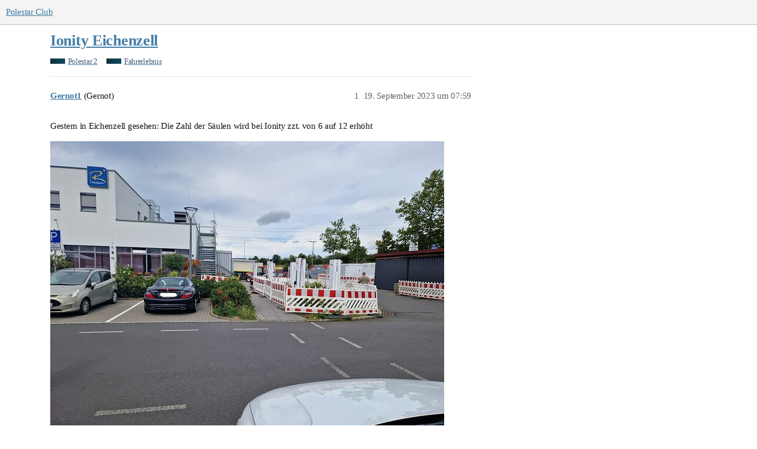

--- FILE ---
content_type: text/html; charset=utf-8
request_url: https://polestar.fans/t/ionity-eichenzell/16688
body_size: 5342
content:
<!DOCTYPE html>
<html lang="de">
  <head>
    <meta charset="utf-8">
    <title>Ionity Eichenzell - Fahrerlebnis - Polestar Club</title>
    <meta name="description" content="Gestern in Eichenzell gesehen: Die Zahl der Säulen wird bei Ionity zzt. von 6 auf 12 erhöht">
    <meta name="generator" content="Discourse 3.1.0.beta5 - https://github.com/discourse/discourse version 239d56dd69a00d6ad3781fba83230da2110b8682">
<link rel="icon" type="image/png" href="https://polestar-fans.fra1.cdn.digitaloceanspaces.com/optimized/1X/3396363b1f6d36e455e272a1d7aba871d050fafb_2_32x32.png">
<link rel="apple-touch-icon" type="image/png" href="https://polestar-fans.fra1.cdn.digitaloceanspaces.com/optimized/1X/3396363b1f6d36e455e272a1d7aba871d050fafb_2_180x180.png">
<meta name="theme-color" media="all" content="#f4f4f4">

<meta name="viewport" content="width=device-width, initial-scale=1.0, minimum-scale=1.0, user-scalable=yes, viewport-fit=cover">
<link rel="canonical" href="https://polestar.fans/t/ionity-eichenzell/16688" />

<link rel="search" type="application/opensearchdescription+xml" href="https://polestar.fans/opensearch.xml" title="Polestar Club Search">

    <link href="/stylesheets/color_definitions_pole_2_3_455076a9f4e7fe83dc683d78a3adbc587d214ade.css?__ws=polestar.fans" media="all" rel="stylesheet" class="light-scheme"/>

  <link href="/stylesheets/desktop_16675a8092bcc2e2af95b8a7c90b2720e8c3b91b.css?__ws=polestar.fans" media="all" rel="stylesheet" data-target="desktop"  />



  <link href="/stylesheets/discourse-calendar_16675a8092bcc2e2af95b8a7c90b2720e8c3b91b.css?__ws=polestar.fans" media="all" rel="stylesheet" data-target="discourse-calendar"  />
  <link href="/stylesheets/discourse-details_16675a8092bcc2e2af95b8a7c90b2720e8c3b91b.css?__ws=polestar.fans" media="all" rel="stylesheet" data-target="discourse-details"  />
  <link href="/stylesheets/discourse-lazy-videos_16675a8092bcc2e2af95b8a7c90b2720e8c3b91b.css?__ws=polestar.fans" media="all" rel="stylesheet" data-target="discourse-lazy-videos"  />
  <link href="/stylesheets/discourse-local-dates_16675a8092bcc2e2af95b8a7c90b2720e8c3b91b.css?__ws=polestar.fans" media="all" rel="stylesheet" data-target="discourse-local-dates"  />
  <link href="/stylesheets/discourse-locations_16675a8092bcc2e2af95b8a7c90b2720e8c3b91b.css?__ws=polestar.fans" media="all" rel="stylesheet" data-target="discourse-locations"  />
  <link href="/stylesheets/discourse-narrative-bot_16675a8092bcc2e2af95b8a7c90b2720e8c3b91b.css?__ws=polestar.fans" media="all" rel="stylesheet" data-target="discourse-narrative-bot"  />
  <link href="/stylesheets/discourse-presence_16675a8092bcc2e2af95b8a7c90b2720e8c3b91b.css?__ws=polestar.fans" media="all" rel="stylesheet" data-target="discourse-presence"  />
  <link href="/stylesheets/discourse-solved_16675a8092bcc2e2af95b8a7c90b2720e8c3b91b.css?__ws=polestar.fans" media="all" rel="stylesheet" data-target="discourse-solved"  />
  <link href="/stylesheets/discourse-voting_16675a8092bcc2e2af95b8a7c90b2720e8c3b91b.css?__ws=polestar.fans" media="all" rel="stylesheet" data-target="discourse-voting"  />
  <link href="/stylesheets/docker_manager_16675a8092bcc2e2af95b8a7c90b2720e8c3b91b.css?__ws=polestar.fans" media="all" rel="stylesheet" data-target="docker_manager"  />
  <link href="/stylesheets/poll_16675a8092bcc2e2af95b8a7c90b2720e8c3b91b.css?__ws=polestar.fans" media="all" rel="stylesheet" data-target="poll"  />
  <link href="/stylesheets/discourse-calendar_desktop_16675a8092bcc2e2af95b8a7c90b2720e8c3b91b.css?__ws=polestar.fans" media="all" rel="stylesheet" data-target="discourse-calendar_desktop"  />
  <link href="/stylesheets/discourse-locations_desktop_16675a8092bcc2e2af95b8a7c90b2720e8c3b91b.css?__ws=polestar.fans" media="all" rel="stylesheet" data-target="discourse-locations_desktop"  />
  <link href="/stylesheets/discourse-voting_desktop_16675a8092bcc2e2af95b8a7c90b2720e8c3b91b.css?__ws=polestar.fans" media="all" rel="stylesheet" data-target="discourse-voting_desktop"  />
  <link href="/stylesheets/poll_desktop_16675a8092bcc2e2af95b8a7c90b2720e8c3b91b.css?__ws=polestar.fans" media="all" rel="stylesheet" data-target="poll_desktop"  />

  <link href="/stylesheets/desktop_theme_7_14e50ca69113ec6d0cd0aaa073422364bc45290a.css?__ws=polestar.fans" media="all" rel="stylesheet" data-target="desktop_theme" data-theme-id="7" data-theme-name="custom header links"/>
<link href="/stylesheets/desktop_theme_5_b66a19e8ca9b074aa16cc7f3b0305e9843af4334.css?__ws=polestar.fans" media="all" rel="stylesheet" data-target="desktop_theme" data-theme-id="5" data-theme-name="slick - gallery component"/>
<link href="/stylesheets/desktop_theme_3_fb40b5d801edb7c6189a1a5066747e0b1da48d38.css?__ws=polestar.fans" media="all" rel="stylesheet" data-target="desktop_theme" data-theme-id="3" data-theme-name="pole"/>

    <!-- Global site tag (gtag.js) - Google Analytics -->
<script async="" src="https://www.googletagmanager.com/gtag/js?id=UA-175466455-1"></script>




<meta name="theme-color" content="#f4f4f4">
<meta name="google-site-verification" content="VOwqldGqnPuTI33nNMRsshqOG0lmgHEfUpZvPorSN28"><link rel="preload" href="/theme-javascripts/7cbcabd8c09443e6b48efe38d0dce0f96974343a.js?__ws=polestar.fans" as="script">
<script defer="" src="/theme-javascripts/7cbcabd8c09443e6b48efe38d0dce0f96974343a.js?__ws=polestar.fans" data-theme-id="3"></script>


<link rel="preload" href="/theme-javascripts/13f8f4ba8d2b58390999a99a65e5a0617747bee7.js?__ws=polestar.fans" as="script">
<script defer="" src="/theme-javascripts/13f8f4ba8d2b58390999a99a65e5a0617747bee7.js?__ws=polestar.fans" data-theme-id="9"></script>

    
        <link rel="alternate nofollow" type="application/rss+xml" title="RSS-Feed von „Ionity Eichenzell“" href="https://polestar.fans/t/ionity-eichenzell/16688.rss" />
    <meta property="og:site_name" content="Polestar Club" />
<meta property="og:type" content="website" />
<meta name="twitter:card" content="summary" />
<meta name="twitter:image" content="https://polestar-fans.fra1.cdn.digitaloceanspaces.com/optimized/3X/e/6/e64bce7eafabda4817028b64246ec98407ba66c8_2_1024x768.jpeg" />
<meta property="og:image" content="https://polestar-fans.fra1.cdn.digitaloceanspaces.com/optimized/3X/e/6/e64bce7eafabda4817028b64246ec98407ba66c8_2_1024x768.jpeg" />
<meta property="og:url" content="https://polestar.fans/t/ionity-eichenzell/16688" />
<meta name="twitter:url" content="https://polestar.fans/t/ionity-eichenzell/16688" />
<meta property="og:title" content="Ionity Eichenzell" />
<meta name="twitter:title" content="Ionity Eichenzell" />
<meta property="og:description" content="Gestern in Eichenzell gesehen: Die Zahl der Säulen wird bei Ionity zzt. von 6 auf 12 erhöht" />
<meta name="twitter:description" content="Gestern in Eichenzell gesehen: Die Zahl der Säulen wird bei Ionity zzt. von 6 auf 12 erhöht" />
<meta property="og:article:section" content="Polestar 2" />
<meta property="og:article:section:color" content="0C4B5D" />
<meta property="og:article:section" content="Fahrerlebnis" />
<meta property="og:article:section:color" content="0C4B5D" />
<meta name="twitter:label1" value="Lesezeit" />
<meta name="twitter:data1" value="1 mins 🕑" />
<meta name="twitter:label2" value="„Gefällt mir“" />
<meta name="twitter:data2" value="13 ❤" />
<meta property="article:published_time" content="2023-09-19T07:59:26+00:00" />
<meta property="og:ignore_canonical" content="true" />


    
  </head>
  <body class="crawler ">
    <div id="newhere"></div>



<link rel="preload" href="/theme-javascripts/5eec93d4662350ed896385e677f0619a08727c00.js?__ws=polestar.fans" as="script">
<script defer="" src="/theme-javascripts/5eec93d4662350ed896385e677f0619a08727c00.js?__ws=polestar.fans" data-theme-id="5"></script>

    <header>
  <a href="/">
    Polestar Club
  </a>
</header>

    <div id="main-outlet" class="wrap" role="main">
        <div id="topic-title">
    <h1>
      <a href="/t/ionity-eichenzell/16688">Ionity Eichenzell</a>
    </h1>

      <div class="topic-category" itemscope itemtype="http://schema.org/BreadcrumbList">
          <span itemprop="itemListElement" itemscope itemtype="http://schema.org/ListItem">
            <a href="https://polestar.fans/c/polestar-2/6" class="badge-wrapper bullet" itemprop="item">
              <span class='badge-category-bg' style='background-color: #0C4B5D'></span>
              <span class='badge-category clear-badge'>
                <span class='category-name' itemprop='name'>Polestar 2</span>
              </span>
            </a>
            <meta itemprop="position" content="1" />
          </span>
          <span itemprop="itemListElement" itemscope itemtype="http://schema.org/ListItem">
            <a href="https://polestar.fans/c/polestar-2/fahrerlebnis/47" class="badge-wrapper bullet" itemprop="item">
              <span class='badge-category-bg' style='background-color: #0C4B5D'></span>
              <span class='badge-category clear-badge'>
                <span class='category-name' itemprop='name'>Fahrerlebnis</span>
              </span>
            </a>
            <meta itemprop="position" content="2" />
          </span>
      </div>

  </div>

  

    <div itemscope itemtype='http://schema.org/DiscussionForumPosting'>
      <meta itemprop='headline' content='Ionity Eichenzell'>
        <meta itemprop='articleSection' content='Fahrerlebnis'>
      <meta itemprop='keywords' content=''>
      <div itemprop='publisher' itemscope itemtype="http://schema.org/Organization">
        <meta itemprop='name' content='Polestar Club D-A-CH'>
          <div itemprop='logo' itemscope itemtype="http://schema.org/ImageObject">
            <meta itemprop='url' content='https://polestar-fans.fra1.cdn.digitaloceanspaces.com/original/1X/59d27b77be1e478f7fc80f91fad0be5e90d19d04.png'>
          </div>
      </div>

          <div id='post_1'  class='topic-body crawler-post'>
            <div class='crawler-post-meta'>
              <span class="creator" itemprop="author" itemscope itemtype="http://schema.org/Person">
                <a itemprop="url" href='https://polestar.fans/u/Gernot1'><span itemprop='name'>Gernot1</span></a>
                (Gernot)
              </span>

              <link itemprop="mainEntityOfPage" href="https://polestar.fans/t/ionity-eichenzell/16688">

                <link itemprop="image" href="https://polestar-fans.fra1.cdn.digitaloceanspaces.com/original/3X/e/6/e64bce7eafabda4817028b64246ec98407ba66c8.jpeg">

              <span class="crawler-post-infos">
                  <time itemprop='datePublished' datetime='2023-09-19T07:59:26Z' class='post-time'>
                    19. September 2023 um 07:59
                  </time>
                  <meta itemprop='dateModified' content='2023-09-19T07:59:26Z'>
              <span itemprop='position'>1</span>
              </span>
            </div>
            <div class='post' itemprop='articleBody'>
              <p>Gestern in Eichenzell gesehen: Die Zahl der Säulen wird bei Ionity zzt. von 6 auf 12 erhöht<div class="lightbox-wrapper"><a class="lightbox" href="https://polestar-fans.fra1.cdn.digitaloceanspaces.com/original/3X/e/6/e64bce7eafabda4817028b64246ec98407ba66c8.jpeg" data-download-href="/uploads/short-url/wRiesbvyHMp2J1FzB4pLH6RfMrC.jpeg?dl=1" title="Eichenzell"><img src="https://polestar-fans.fra1.cdn.digitaloceanspaces.com/optimized/3X/e/6/e64bce7eafabda4817028b64246ec98407ba66c8_2_666x500.jpeg" alt="Eichenzell" data-base62-sha1="wRiesbvyHMp2J1FzB4pLH6RfMrC" width="666" height="500" srcset="https://polestar-fans.fra1.cdn.digitaloceanspaces.com/optimized/3X/e/6/e64bce7eafabda4817028b64246ec98407ba66c8_2_666x500.jpeg, https://polestar-fans.fra1.cdn.digitaloceanspaces.com/optimized/3X/e/6/e64bce7eafabda4817028b64246ec98407ba66c8_2_999x750.jpeg 1.5x, https://polestar-fans.fra1.cdn.digitaloceanspaces.com/optimized/3X/e/6/e64bce7eafabda4817028b64246ec98407ba66c8_2_1332x1000.jpeg 2x" data-dominant-color="85898F"><div class="meta"><svg class="fa d-icon d-icon-far-image svg-icon" aria-hidden="true"><use href="#far-image"></use></svg><span class="filename">Eichenzell</span><span class="informations">1920×1440 250 KB</span><svg class="fa d-icon d-icon-discourse-expand svg-icon" aria-hidden="true"><use href="#discourse-expand"></use></svg></div></a></div></p>

            </div>

            <div itemprop="interactionStatistic" itemscope itemtype="http://schema.org/InteractionCounter">
              <meta itemprop="interactionType" content="http://schema.org/LikeAction"/>
              <meta itemprop="userInteractionCount" content="10" />
              <span class='post-likes'>10 „Gefällt mir“</span>
            </div>

            <div itemprop="interactionStatistic" itemscope itemtype="http://schema.org/InteractionCounter">
                <meta itemprop="interactionType" content="http://schema.org/CommentAction"/>
                <meta itemprop="userInteractionCount" content="0" />
              </div>

          </div>
          <div id='post_2' itemprop='comment' itemscope itemtype='http://schema.org/Comment' class='topic-body crawler-post'>
            <div class='crawler-post-meta'>
              <span class="creator" itemprop="author" itemscope itemtype="http://schema.org/Person">
                <a itemprop="url" href='https://polestar.fans/u/GerdHannes'><span itemprop='name'>GerdHannes</span></a>
                
              </span>

              <link itemprop="mainEntityOfPage" href="https://polestar.fans/t/ionity-eichenzell/16688">


              <span class="crawler-post-infos">
                  <time itemprop='datePublished' datetime='2024-01-22T14:15:39Z' class='post-time'>
                    22. Januar 2024 um 14:15
                  </time>
                  <meta itemprop='dateModified' content='2024-01-22T14:15:39Z'>
              <span itemprop='position'>2</span>
              </span>
            </div>
            <div class='post' itemprop='text'>
              <p>War letzte Woche mal dort. Sieht noch genauso aus wie im September. Traurig. Aktuell oft überlastet und meistens 1-2 von 6 Stalls defekt.</p>
            </div>

            <div itemprop="interactionStatistic" itemscope itemtype="http://schema.org/InteractionCounter">
              <meta itemprop="interactionType" content="http://schema.org/LikeAction"/>
              <meta itemprop="userInteractionCount" content="0" />
              <span class='post-likes'></span>
            </div>

            <div itemprop="interactionStatistic" itemscope itemtype="http://schema.org/InteractionCounter">
                <meta itemprop="interactionType" content="http://schema.org/CommentAction"/>
                <meta itemprop="userInteractionCount" content="1" />
              </div>

          </div>
          <div id='post_3' itemprop='comment' itemscope itemtype='http://schema.org/Comment' class='topic-body crawler-post'>
            <div class='crawler-post-meta'>
              <span class="creator" itemprop="author" itemscope itemtype="http://schema.org/Person">
                <a itemprop="url" href='https://polestar.fans/u/Gernot1'><span itemprop='name'>Gernot1</span></a>
                (Gernot)
              </span>

              <link itemprop="mainEntityOfPage" href="https://polestar.fans/t/ionity-eichenzell/16688">


              <span class="crawler-post-infos">
                  <time itemprop='datePublished' datetime='2024-01-22T14:31:31Z' class='post-time'>
                    22. Januar 2024 um 14:31
                  </time>
                  <meta itemprop='dateModified' content='2024-01-22T14:31:31Z'>
              <span itemprop='position'>3</span>
              </span>
            </div>
            <div class='post' itemprop='text'>
              <p>…mal schauen, ob ich morgen mehr Glück habe <img src="https://polestar.fans/images/emoji/google/worried.png?v=12" title=":worried:" class="emoji" alt=":worried:" loading="lazy" width="20" height="20"></p>
            </div>

            <div itemprop="interactionStatistic" itemscope itemtype="http://schema.org/InteractionCounter">
              <meta itemprop="interactionType" content="http://schema.org/LikeAction"/>
              <meta itemprop="userInteractionCount" content="0" />
              <span class='post-likes'></span>
            </div>

            <div itemprop="interactionStatistic" itemscope itemtype="http://schema.org/InteractionCounter">
                <meta itemprop="interactionType" content="http://schema.org/CommentAction"/>
                <meta itemprop="userInteractionCount" content="0" />
              </div>

          </div>
          <div id='post_4' itemprop='comment' itemscope itemtype='http://schema.org/Comment' class='topic-body crawler-post'>
            <div class='crawler-post-meta'>
              <span class="creator" itemprop="author" itemscope itemtype="http://schema.org/Person">
                <a itemprop="url" href='https://polestar.fans/u/wobster'><span itemprop='name'>wobster</span></a>
                
              </span>

              <link itemprop="mainEntityOfPage" href="https://polestar.fans/t/ionity-eichenzell/16688">


              <span class="crawler-post-infos">
                  <time itemprop='datePublished' datetime='2024-01-22T19:16:06Z' class='post-time'>
                    22. Januar 2024 um 19:16
                  </time>
                  <meta itemprop='dateModified' content='2024-01-23T08:13:45Z'>
              <span itemprop='position'>4</span>
              </span>
            </div>
            <div class='post' itemprop='text'>
              <p>ich war Anfang Dezember bei der Ionity in Himmelkron. da standen auch schon 6 neue, zusätzliche Säulen aber noch nicht im Betrieb. Gestern war ich wieder da und sind auch jetzt noch immer abgesperrt.<br>
Ich hätte gedacht, dass Genehmigungen und Anschluss an das Netzt alles geklärt sind, bevor man überhaupt anfängt zu bauen aber anscheinend nicht so einfach wie man sich das manchmal vielleicht vorstellt.<br>
Edit: Könnte ruhig in „Elektromobilität“ verschoben werden, hat ja nicht direkt was mit PS2 zu tun</p>
            </div>

            <div itemprop="interactionStatistic" itemscope itemtype="http://schema.org/InteractionCounter">
              <meta itemprop="interactionType" content="http://schema.org/LikeAction"/>
              <meta itemprop="userInteractionCount" content="0" />
              <span class='post-likes'></span>
            </div>

            <div itemprop="interactionStatistic" itemscope itemtype="http://schema.org/InteractionCounter">
                <meta itemprop="interactionType" content="http://schema.org/CommentAction"/>
                <meta itemprop="userInteractionCount" content="1" />
              </div>

          </div>
          <div id='post_5' itemprop='comment' itemscope itemtype='http://schema.org/Comment' class='topic-body crawler-post'>
            <div class='crawler-post-meta'>
              <span class="creator" itemprop="author" itemscope itemtype="http://schema.org/Person">
                <a itemprop="url" href='https://polestar.fans/u/Gernot1'><span itemprop='name'>Gernot1</span></a>
                (Gernot)
              </span>

              <link itemprop="mainEntityOfPage" href="https://polestar.fans/t/ionity-eichenzell/16688">


              <span class="crawler-post-infos">
                  <time itemprop='datePublished' datetime='2024-01-24T14:46:20Z' class='post-time'>
                    24. Januar 2024 um 14:46
                  </time>
                  <meta itemprop='dateModified' content='2024-01-24T14:46:20Z'>
              <span itemprop='position'>5</span>
              </span>
            </div>
            <div class='post' itemprop='text'>
              <p>Die neuen Säulen sind immer noch nicht freigegeben. Aber an den alten war gestern Vormittag genug Platz.</p>
            </div>

            <div itemprop="interactionStatistic" itemscope itemtype="http://schema.org/InteractionCounter">
              <meta itemprop="interactionType" content="http://schema.org/LikeAction"/>
              <meta itemprop="userInteractionCount" content="0" />
              <span class='post-likes'></span>
            </div>

            <div itemprop="interactionStatistic" itemscope itemtype="http://schema.org/InteractionCounter">
                <meta itemprop="interactionType" content="http://schema.org/CommentAction"/>
                <meta itemprop="userInteractionCount" content="0" />
              </div>

          </div>
          <div id='post_6' itemprop='comment' itemscope itemtype='http://schema.org/Comment' class='topic-body crawler-post'>
            <div class='crawler-post-meta'>
              <span class="creator" itemprop="author" itemscope itemtype="http://schema.org/Person">
                <a itemprop="url" href='https://polestar.fans/u/GerdHannes'><span itemprop='name'>GerdHannes</span></a>
                
              </span>

              <link itemprop="mainEntityOfPage" href="https://polestar.fans/t/ionity-eichenzell/16688">


              <span class="crawler-post-infos">
                  <time itemprop='datePublished' datetime='2024-04-05T20:24:08Z' class='post-time'>
                    5. April 2024 um 20:24
                  </time>
                  <meta itemprop='dateModified' content='2024-04-05T20:24:08Z'>
              <span itemprop='position'>6</span>
              </span>
            </div>
            <div class='post' itemprop='text'>
              <p>Laut App sind die neuen Ladepunkte nun in Betrieb. Somit wären es ab sofort 12 statt 6 in Eichenzell.</p>
            </div>

            <div itemprop="interactionStatistic" itemscope itemtype="http://schema.org/InteractionCounter">
              <meta itemprop="interactionType" content="http://schema.org/LikeAction"/>
              <meta itemprop="userInteractionCount" content="3" />
              <span class='post-likes'>3 „Gefällt mir“</span>
            </div>

            <div itemprop="interactionStatistic" itemscope itemtype="http://schema.org/InteractionCounter">
                <meta itemprop="interactionType" content="http://schema.org/CommentAction"/>
                <meta itemprop="userInteractionCount" content="0" />
              </div>

          </div>
    </div>






    </div>
    <footer class="container wrap">
  <nav class='crawler-nav'>
    <ul>
      <li itemscope itemtype='http://schema.org/SiteNavigationElement'>
        <span itemprop='name'>
          <a href='/' itemprop="url">Startseite </a>
        </span>
      </li>
      <li itemscope itemtype='http://schema.org/SiteNavigationElement'>
        <span itemprop='name'>
          <a href='/categories' itemprop="url">Kategorien </a>
        </span>
      </li>
      <li itemscope itemtype='http://schema.org/SiteNavigationElement'>
        <span itemprop='name'>
          <a href='/guidelines' itemprop="url">FAQ/Richtlinien </a>
        </span>
      </li>
        <li itemscope itemtype='http://schema.org/SiteNavigationElement'>
          <span itemprop='name'>
            <a href='/tos' itemprop="url">Nutzungsbedingungen </a>
          </span>
        </li>
        <li itemscope itemtype='http://schema.org/SiteNavigationElement'>
          <span itemprop='name'>
            <a href='/privacy' itemprop="url">Datenschutzerklärung </a>
          </span>
        </li>
    </ul>
  </nav>
  <p class='powered-by-link'>Angetrieben von <a href="https://www.discourse.org">Discourse</a>, beste Erfahrung mit aktiviertem JavaScript</p>
</footer>

    <img src="https://polestar-fans.fra1.cdn.digitaloceanspaces.com/original/1X/270ceff355ca540e9f21956a757563cd13e3f526.png" alt="Polestar Owners and Enthusiasts" title="Polestar Community" width="1px" height="1px" style="opacity:0">
           
            <section class="card-section">
                <div class="card">
                    <div class="flip-card">
                        <div class="flip-card__container">
                            <div class="card-front">
                                <div class="card-front__tp card-front__tp--ski">
                                  <img alt="Telegram Group Polestar" width="32px" height="32px" src="https://polestar-fans.fra1.cdn.digitaloceanspaces.com/original/1X/587e8b5590a6c557708514576a5ac4846286d5c0.png">
                                               <h2 class="card-front__heading">
                                                   Telegram
                                               </h2>
                                               <p class="card-front__text-price">
                                                   Kanal &amp; Gruppe
                                               </p>
                                </div>

                                <div class="card-front__bt">
                                    <p class="card-front__text-view card-front__text-view--ski">
                                        Chatten.
                                    </p>
                                </div>
                            </div>

                            <div class="card-back">
                                <img alt="Polestar Forum" class="video__container" src="https://polestar-fans.fra1.cdn.digitaloceanspaces.com/original/1X/c41ed5f1d8abe132534f97591b74672165486390.gif">
                            </div>
                        </div>
                    </div>

                    <div class="inside-page">
                        <div class="inside-page__container">
                            <h3 class="inside-page__heading inside-page__heading--ski">
                                Chat
                            </h3>
                            <p class="inside-page__text">
                               Für Small Talk nutzen wir den Telegram-Messenger.<br>Hier kannst du unserer Gruppe beitreten: 
                            </p>
                            <a href="https://t.me/polestar2" target="_blank" rel="noopener" class="btn btn-default pull-right btn-primary.create">Los geht's!</a>
                        </div>
                    </div>
                </div>
                <div class="card offcard">
                    <div class="flip-card">
                        <div class="flip-card__container">
                            <div class="card-front">
                                <div class="card-front__tp card-front__tp--ski2">
                                  <img alt="Polestar Club Owner and Enthusiasts" width="32px" height="32px" src="https://polestar-fans.fra1.cdn.digitaloceanspaces.com/original/1X/dc1f400579f29608458476d7c9337596e898b6ea.png">
                                               <h2 class="card-front__heading">
                                                   Polestar
                                               </h2>
                                               <p class="card-front__text-price">
                                                   Offizielle Website
                                               </p>
                                </div>

                                <div class="card-front__bt">
                                    <p class="card-front__text-view card-front__text-view--ski2">
                                        Informieren.
                                    </p>
                                </div>
                            </div>

                            <div class="card-back">
                                <img alt="Polestar 2" class="video__container" src="https://polestar-fans.fra1.cdn.digitaloceanspaces.com/original/1X/57e282f2d165ab6ea954029391201abf8f6ac4bc.png">
                            </div>
                        </div>
                    </div>

                    <div class="inside-page">
                        <div class="inside-page__container">
                            <h3 class="inside-page__heading inside-page__heading--ski2">
                                Polestar.com
                            </h3>
                            <p class="inside-page__text">
                               Zur offiziellen Website der Automarke Polestar.<br>Hier geht's zum Traumauto: 
                            </p>
                            <a href="https://polestar.com" target="_blank" rel="noopener" class="btn btn-default pull-right btn-primary.create">Abfahrt!</a>
                        </div>
                    </div>
                </div>
                
                
                 <div class="card fbcard">
                    <div class="flip-card">
                        <div class="flip-card__container">
                            <div class="card-front">
                                <div class="card-front__tp card-front__tp--ski3">
                                  <img alt="Polestar Club Germany" width="32px" height="32px" src="https://polestar-fans.fra1.cdn.digitaloceanspaces.com/original/1X/4577c353ae20f91006129dc14c9d03335fabbd0b.png">
                                               <h2 class="card-front__heading">
                                                   Facebook
                                               </h2>
                                               <p class="card-front__text-price">
                                                   Community
                                               </p>
                                </div>

                                <div class="card-front__bt">
                                    <p class="card-front__text-view card-front__text-view--ski3">
                                        Diskutieren.
                                    </p>
                                </div>
                            </div>

                            <div class="card-back">
                                <img alt="Polestar Community" class="video__container" src="https://polestar-fans.fra1.cdn.digitaloceanspaces.com/original/1X/462b68d1ff418f6f3460916348489992be69b6b3.png">
                            </div>
                        </div>
                    </div>

                    <div class="inside-page">
                        <div class="inside-page__container">
                            <h3 class="inside-page__heading inside-page__heading--ski3">
                                Facebook
                            </h3>
                            <p class="inside-page__text">
                               Geschlossene Facebook-Gruppe insbesondere zum Polestar 2: 
                            </p>
                            <a href="https://www.facebook.com/groups/2509387155797937/about/" rel="noopener" target="_blank" class="btn btn-default pull-right btn-primary.create">Beitreten!</a>
                        </div>
                    </div>
                </div>
            </section>
<footer>
        <img height="50px" alt="Polestar Club" src="https://polestar-fans.fra1.digitaloceanspaces.com/original/3X/9/2/92c6b287820d12bee44fa699029c9d96b2bfa93f.png"><br>
    
    <b>DRIVEN BY THE COMMUNITY.</b><br>
<small class="enthusiasts">
    
    This Polestar enthusiast’s site and the contents of this site have no connection whatsoever with Polestar AB or any Volvo company, or any subsidiaries or related companies of any of the foregoing.
    
</small><br>
	<small><a href="https://polestar.fans/t/impressum/18532" rel="noopener" target="_blank" style="text-decoration:none; color:#666;">Impressum</a> • <a href="mailto:polestarclub@enseroth.de" rel="noopener" target="_blank" style="text-decoration:none; color:#666;">Kontakt</a> • <a href="https://polestar.fans/t/datenschutzhinweise/18531" rel="noopener" target="_blank" style="text-decoration:none; color:#666;">Datenschutzhinweise</a>• <a href="https://polestar.fans/tos" rel="noopener" target="_blank" style="text-decoration:none; color:#666;">Nutzungsbedingungen</a></small>
<br></footer>


    <a href="1#top" title="nach oben" id="scrolltop" target="_self">&nbsp;</a>
  </body>
  
</html>


--- FILE ---
content_type: text/css
request_url: https://polestar.fans/stylesheets/color_definitions_pole_2_3_455076a9f4e7fe83dc683d78a3adbc587d214ade.css?__ws=polestar.fans
body_size: 1549
content:
:root{--scheme-type: light;--primary: #101820;--secondary: #ffffff;--tertiary: #447ea6;--quaternary: #77347b;--header_background: #f4f4f4;--header_primary: #707a83;--highlight: #60bcd5;--danger: #8480bd;--success: #447ea6;--love: #77347b;--d-selected: #e0e8ef;--d-hover: #ecf1f6;--always-black-rgb: 0, 0, 0;--primary-rgb: 16, 24, 32;--primary-low-rgb: 224, 232, 240;--primary-very-low-rgb: 246, 248, 250;--secondary-rgb: 255, 255, 255;--header_background-rgb: 244, 244, 244;--tertiary-rgb: 68, 126, 166;--highlight-rgb: 96, 188, 213;--success-rgb: 68, 126, 166;--primary-very-low: #f6f8fa;--primary-low: #e0e8f0;--primary-low-mid: #a3bad1;--primary-medium: #658cb2;--primary-high: #3e5d7c;--primary-very-high: #273b4e;--primary-50: #f6f8fa;--primary-100: #edf1f6;--primary-200: #e0e8f0;--primary-300: #c1d1e0;--primary-400: #a3bad1;--primary-500: #84a3c1;--primary-600: #658cb2;--primary-700: #4b7095;--primary-800: #3e5d7c;--primary-900: #273b4e;--header_primary-low: rgb(234, 235, 235);--header_primary-low-mid: rgb(208, 210, 211);--header_primary-medium: rgb(184, 187, 190);--header_primary-high: rgb(163, 168, 173);--header_primary-very-high: rgb(131, 139, 146);--secondary-low: #4d4d4d;--secondary-medium: gray;--secondary-high: #a6a6a6;--secondary-very-high: #ededed;--tertiary-very-low: #ebf2f7;--tertiary-low: #e2ecf3;--tertiary-medium: #9dbfd7;--tertiary-high: #6299bf;--tertiary-hover: #335f7d;--tertiary-50: #ebf2f7;--tertiary-100: #e8f0f5;--tertiary-200: #e6eef5;--tertiary-300: #e2ecf3;--tertiary-400: #ccdeea;--tertiary-500: #b7d0e1;--tertiary-600: #9dbfd7;--tertiary-700: #8ab3cf;--tertiary-800: #76a6c7;--tertiary-900: #6299bf;--quaternary-low: #dfb8e1;--highlight-bg: #cfebf2;--highlight-low: #cfebf2;--highlight-medium: #b0deea;--highlight-high: #20677a;--danger-low: #edecf5;--danger-low-mid: rgba(194, 192, 222, 0.7);--danger-medium: #a9a6d1;--danger-hover: #5c57a7;--success-low: #d8e6ef;--success-medium: #9dbfd7;--success-hover: #366585;--love-low: #efdcf0;--wiki: green;--blend-primary-secondary-5: rgb(249, 249, 249);--primary-med-or-secondary-med: #658cb2;--primary-med-or-secondary-high: #658cb2;--primary-high-or-secondary-low: #3e5d7c;--primary-low-mid-or-secondary-high: #a3bad1;--primary-low-mid-or-secondary-low: #a3bad1;--primary-or-primary-low-mid: #101820;--highlight-low-or-medium: #cfebf2;--tertiary-or-tertiary-low: #447ea6;--tertiary-low-or-tertiary-high: #e2ecf3;--tertiary-med-or-tertiary: #9dbfd7;--secondary-or-primary: #ffffff;--tertiary-or-white: #447ea6;--facebook-or-white: #1877f2;--twitter-or-white: #1da1f2;--hljs-comment: #998;--hljs-number: #099;--hljs-string: #d14;--hljs-literal: #458;--hljs-tag: #000080;--hljs-attribute: #008080;--hljs-symbol: #990073;--hljs-bg: #f8f8f8;--hljs-builtin-name: #6299bf;--google: #ffffff;--google-hover: #f2f2f2;--instagram: #e1306c;--instagram-hover: #ac194b;--facebook: #1877f2;--facebook-hover: #0a54b3;--cas: #70ba61;--twitter: #1da1f2;--twitter-hover: #0c85d0;--github: #100e0f;--github-hover: #463e42;--discord: #7289da;--discord-hover: #4a67cf;--gold: rgb(231, 195, 0);--silver: #c0c0c0;--bronze: #cd7f32;--shadow-modal: 0 8px 60px rgba(0, 0, 0, 0.6);--shadow-composer: 0 -1px 40px rgba(0, 0, 0, 0.12);--shadow-menu-panel: 0 8px 12px rgba(0, 0, 0, 0.15);--shadow-card: 0 4px 14px rgba(0, 0, 0, 0.15);--shadow-dropdown: 0 2px 12px 0 rgba(0, 0, 0, 0.1);--shadow-header: 0 2px 4px -1px rgba(0, 0, 0, 0.25);--shadow-footer-nav: 0 0 2px 0 rgba(0, 0, 0, 0.2);--shadow-focus-danger: 0 0 6px 0 var(--danger)}:root{--chat-skeleton-animation-rgb: 246, 248, 250}:root{--calendar-normal: white;--calendar-close-to-working-hours: #e2e9ee;--calendar-in-working-hours: #d3dce3}body.category-polestar-3-leasing-finanzierung3{background-image:url(https://polestar-fans.fra1.cdn.digitaloceanspaces.com/original/3X/f/4/f4d3b4a8b471d3a603f468a0f6c5b4b2b108496d.png)}body.category-polestar-5-medienberichte5{background-image:url(https://polestar-fans.fra1.cdn.digitaloceanspaces.com/original/3X/9/e/9e8587109ea7db30534489ddc553d88514c505a0.png)}body.category-polestar-5-fahrzeugsoftware5{background-image:url(https://polestar-fans.fra1.cdn.digitaloceanspaces.com/original/3X/9/e/9e8587109ea7db30534489ddc553d88514c505a0.png)}body.category-polestar-4-fahrerlebnis4{background-image:url(https://polestar-fans.fra1.cdn.digitaloceanspaces.com/original/3X/8/7/87dbc16afc99195d879bd960587dda622e2a8931.png)}body.category-polestar-5-bestellung-lieferung5{background-image:url(https://polestar-fans.fra1.cdn.digitaloceanspaces.com/original/3X/9/e/9e8587109ea7db30534489ddc553d88514c505a0.png)}body.category-polestar-5-zubehoer5{background-image:url(https://polestar-fans.fra1.cdn.digitaloceanspaces.com/original/3X/9/e/9e8587109ea7db30534489ddc553d88514c505a0.png)}body.category-polestar-5-leasing5{background-image:url(https://polestar-fans.fra1.cdn.digitaloceanspaces.com/original/3X/9/e/9e8587109ea7db30534489ddc553d88514c505a0.png)}body.category-polestar-3-fahrerlebnis3{background-image:url(https://polestar-fans.fra1.cdn.digitaloceanspaces.com/original/3X/f/4/f4d3b4a8b471d3a603f468a0f6c5b4b2b108496d.png)}body.category-polestar-3{background-image:url(https://polestar-fans.fra1.cdn.digitaloceanspaces.com/original/3X/f/4/f4d3b4a8b471d3a603f468a0f6c5b4b2b108496d.png)}body.category-polestar-4-fahrzeugsoftwarep4{background-image:url(https://polestar-fans.fra1.cdn.digitaloceanspaces.com/original/3X/8/7/87dbc16afc99195d879bd960587dda622e2a8931.png)}body.category-polestar-4-zubehoer4{background-image:url(https://polestar-fans.fra1.cdn.digitaloceanspaces.com/original/3X/8/7/87dbc16afc99195d879bd960587dda622e2a8931.png)}body.category-polestar-5-fahrerlebnis5{background-image:url(https://polestar-fans.fra1.cdn.digitaloceanspaces.com/original/3X/9/e/9e8587109ea7db30534489ddc553d88514c505a0.png)}body.category-polestar-4{background-image:url(https://polestar-fans.fra1.cdn.digitaloceanspaces.com/original/3X/8/7/87dbc16afc99195d879bd960587dda622e2a8931.png)}body.category-polestar-3-zubehoer3{background-image:url(https://polestar-fans.fra1.cdn.digitaloceanspaces.com/original/3X/f/4/f4d3b4a8b471d3a603f468a0f6c5b4b2b108496d.png)}body.category-polestar-4-bestellung-lieferung{background-image:url(https://polestar-fans.fra1.cdn.digitaloceanspaces.com/original/3X/8/7/87dbc16afc99195d879bd960587dda622e2a8931.png)}body.category-polestar-3-bestellung-lieferung3{background-image:url(https://polestar-fans.fra1.cdn.digitaloceanspaces.com/original/3X/f/4/f4d3b4a8b471d3a603f468a0f6c5b4b2b108496d.png)}body.category-polestar-3-medienberichte3{background-image:url(https://polestar-fans.fra1.cdn.digitaloceanspaces.com/original/3X/f/4/f4d3b4a8b471d3a603f468a0f6c5b4b2b108496d.png)}body.category-archiv-taskforce{background-image:url(https://polestar-fans.fra1.cdn.digitaloceanspaces.com/original/3X/f/b/fbeb442bf3f4f64d317ed4810c304c9fbcdcdc38.png)}body.category-polestar-3-fahrzeugsoftwarep3{background-image:url(https://polestar-fans.fra1.cdn.digitaloceanspaces.com/original/3X/f/4/f4d3b4a8b471d3a603f468a0f6c5b4b2b108496d.png)}body.category-polestar-5{background-image:url(https://polestar-fans.fra1.cdn.digitaloceanspaces.com/original/3X/9/e/9e8587109ea7db30534489ddc553d88514c505a0.png)}body.category-polestar-4-leasing-finanzierung4{background-image:url(https://polestar-fans.fra1.cdn.digitaloceanspaces.com/original/3X/8/7/87dbc16afc99195d879bd960587dda622e2a8931.png)}body.category-polestar-4-medienberichte4{background-image:url(https://polestar-fans.fra1.cdn.digitaloceanspaces.com/original/3X/8/7/87dbc16afc99195d879bd960587dda622e2a8931.png)}:root{--font-family: Arial, sans-serif}:root{--heading-font-family: Arial, sans-serif}

/*# sourceMappingURL=color_definitions_pole_2_3_455076a9f4e7fe83dc683d78a3adbc587d214ade.css.map?__ws=polestar.fans */


--- FILE ---
content_type: text/css
request_url: https://polestar.fans/stylesheets/discourse-calendar_desktop_16675a8092bcc2e2af95b8a7c90b2720e8c3b91b.css?__ws=polestar.fans
body_size: -5
content:
.calendar.fc table{width:100%}.calendar.fc .fc-list-item-add-to-calendar{float:right;margin-right:5px}.calendar.fc .fc-list-item:hover td{background:var(--highlight-medium)}

/*# sourceMappingURL=discourse-calendar_desktop_16675a8092bcc2e2af95b8a7c90b2720e8c3b91b.css.map?__ws=polestar.fans */


--- FILE ---
content_type: text/css
request_url: https://polestar.fans/stylesheets/desktop_theme_5_b66a19e8ca9b074aa16cc7f3b0305e9843af4334.css?__ws=polestar.fans
body_size: 1256
content:
.slick-slider{position:relative;display:block;box-sizing:border-box;-webkit-user-select:none;-moz-user-select:none;-ms-user-select:none;user-select:none;-webkit-touch-callout:none;-khtml-user-select:none;-ms-touch-action:pan-y;touch-action:pan-y;-webkit-tap-highlight-color:rgba(0,0,0,0)}.slick-list{position:relative;display:block;overflow:hidden;margin:0;padding:0}.slick-list:focus{outline:0}.slick-list.dragging{cursor:pointer;cursor:hand}.slick-slider .slick-list,.slick-slider .slick-track{-webkit-transform:translate3d(0, 0, 0);-moz-transform:translate3d(0, 0, 0);-ms-transform:translate3d(0, 0, 0);-o-transform:translate3d(0, 0, 0);transform:translate3d(0, 0, 0)}.slick-track{position:relative;top:0;left:0;display:block;margin-left:auto;margin-right:auto}.slick-track:after,.slick-track:before{display:table;content:""}.slick-track:after{clear:both}.slick-loading .slick-track{visibility:hidden}.slick-slide{display:none;float:left;height:100%;min-height:1px}[dir=rtl] .slick-slide{float:right}.slick-slide img{display:block}.slick-slide.slick-loading img{display:none}.slick-slide.dragging img{pointer-events:none}.slick-initialized .slick-slide{display:block}.slick-loading .slick-slide{visibility:hidden}.slick-vertical .slick-slide{display:block;height:auto;border:1px solid rgba(0,0,0,0)}.slick-arrow.slick-hidden{display:none}.slick-loading .slick-list{background:#fff center center no-repeat}.slick-next,.slick-prev{font-size:0;line-height:0;position:absolute;top:50%;display:block;width:20px;height:20px;padding:0;-webkit-transform:translate(0, -50%);-ms-transform:translate(0, -50%);transform:translate(0, -50%);cursor:pointer;color:rgba(0,0,0,0);border:none;outline:0;background:0 0}.slick-next:focus,.slick-next:hover,.slick-prev:focus,.slick-prev:hover{color:rgba(0,0,0,0);outline:0;background:0 0}.slick-next:focus:before,.slick-next:hover:before,.slick-prev:focus:before,.slick-prev:hover:before{opacity:1}.slick-next.slick-disabled:before,.slick-prev.slick-disabled:before{opacity:.25}.slick-next:before,.slick-prev:before{font-family:slick;font-size:20px;line-height:1;opacity:.75;color:#fff;-webkit-font-smoothing:antialiased;-moz-osx-font-smoothing:grayscale}.slick-prev{left:-25px}[dir=rtl] .slick-prev{right:-25px;left:auto}.slick-prev:before{content:"â†"}[dir=rtl] .slick-prev:before{content:"â†’"}.slick-next{right:-25px}[dir=rtl] .slick-next{right:auto;left:-25px}.slick-next:before{content:"â†’"}[dir=rtl] .slick-next:before{content:"â†"}.slick-dotted.slick-slider{margin-bottom:30px}.slick-dots{position:absolute;bottom:-25px;display:block;width:100%;padding:0;margin:0;list-style:none;text-align:center}.slick-dots li{position:relative;display:inline-block;width:20px;height:20px;margin:0 5px;padding:0;cursor:pointer}.slick-dots li button{font-size:0;line-height:0;display:block;width:20px;height:20px;padding:5px;cursor:pointer;color:rgba(0,0,0,0);border:0;outline:0;background:0 0}.slick-dots li button:focus,.slick-dots li button:hover{outline:0}.slick-dots li button:focus:before,.slick-dots li button:hover:before{opacity:1}.slick-dots li button:before{font-family:slick;font-size:6px;line-height:20px;position:absolute;top:0;left:0;width:20px;height:20px;content:"â€¢";text-align:center;opacity:.25;color:#000;-webkit-font-smoothing:antialiased;-moz-osx-font-smoothing:grayscale}.slick-dots li.slick-active button:before{opacity:.75;color:#000}.slick-initialized{backface-visibility:hidden;-webkit-backface-visibility:hidden}.slick-initialized p:empty,.slick-initialized br,.slick-initialized>img{display:none}.slick-initialized .lightbox,.slick-initialized img{margin:0 auto}.slick-initialized .lightbox-wrapper{display:flex}.slick-initialized .meta{background:rgba(0,0,0,.8)}.slick-track{background:#000;text-align:center;display:flex;align-items:center}.slick-track>img{width:auto !important}.slick-prev,.slick-next{z-index:1;height:35px;width:26px;background:rgba(0,0,0,.8);opacity:.75}.slick-prev:before,.slick-next:before{display:none}.slick-prev svg,.slick-next svg{color:#fff;font-size:21px}.slick-prev:hover,.slick-prev:focus,.slick-next:hover,.slick-next:focus{background:rgba(0,0,0,.8);opacity:1}.slick-next{right:0}[dir=rtl] .slick-next{right:auto;left:0}.slick-prev{left:0}[dir=rtl] .slick-prev{right:0;left:auto}.cooked ul.slick-dots{padding:0}ul.slick-dots li button:before{content:"·";font-size:60px;color:#101820}.slick-dots li.slick-active button:before{color:#447ea6}div[data-theme-slick="1"]:not(.slick-initialized){display:none}div[data-theme-slick="1"]:not(.slick-initialized) .lightbox-wrapper{display:none}.d-editor-preview div[data-theme-slick="1"],.slick-initialized{display:block}#reply-control div[data-theme-slick="1"]>p{border-left:4px solid #447ea6;padding-left:2px;margin-top:2em}#reply-control div[data-theme-slick="1"]>p>img:not(.thumbnail){width:auto;max-height:110px;margin:2px}.cooked .slick-initialized img:not(.thumbnail){max-width:100%;height:auto}.bio-composer .SlickGallery{display:none}

/*# sourceMappingURL=desktop_theme_5_b66a19e8ca9b074aa16cc7f3b0305e9843af4334.css.map?__ws=polestar.fans */


--- FILE ---
content_type: text/css
request_url: https://polestar.fans/stylesheets/desktop_theme_3_fb40b5d801edb7c6189a1a5066747e0b1da48d38.css?__ws=polestar.fans
body_size: 8428
content:
@import"https://use.typekit.net/bpx2hht.css";body,html,div{letter-spacing:-0.01875rem !important}.welcome .card-section,.welcome .published-page-content-header,.welcome .published-page-header{display:none !important}.welcome .published-page-content-wrapper{margin:0px;padding:0px;width:100%;max-width:100%;min-height:50vh;display:block}.welcome .published-page-content-body div{min-height:250px;background-image:url(https://www.enseroth.de/wp-content/uploads/2024/05/P4-Forum-Header1.jpg);background-position:top;background-repeat:repeat;background-size:auto 250px}.published-page-content-header{display:none}#newhere,iframe{-webkit-user-select:none;-moz-user-select:none;-ms-user-select:none;user-select:none}#topic-footer-buttons .create .d-button-label{color:rgba(0,0,0,0);height:22px;width:90px}.select-kit.dropdown-select-box.toolbar-popup-menu-options .select-kit-header{height:35px}.d-editor-button-bar .btn,.d-editor-button-bar .btn-default{padding:.5em;height:35px}.abbrify-word{font-size:90%;text-decoration:none !important;cursor:help;color:rgba(119,52,123,.8);padding:0px 5px;background-color:rgba(125,125,125,.1);border-radius:10px}.abbrify-word:hover{transition:.5s ease all;cursor:help;color:#77347b;padding:0px 5px;background-color:rgba(119,52,123,.2);border-radius:10px}div.poll .poll-info .info-label{font-size:1.5em;white-space:nowrap}#advent{display:none}.navigation-categories #advent{display:block}.foobar{color:red}.welcome .published-page-content-body{text-align:center}.welcome .published-page-content-body p{padding:1em}.welcome .published-page-content-body h3{padding:1em;padding-top:2vh;padding-bottom:2vh}.welcome footer{opacity:1 !important;font-size:1.25em}.welcome footer img,.welcome footer b,.welcome footer .enthusiasts{display:none}.welcome hr{opacity:0}.small-action-desc .custom-message a{text-decoration:underline;cursor:help}.small-action-desc .custom-message a:hover{text-decoration:underline;cursor:help;color:violet}.welcome li{display:inline-block;font-size:.75em;font-weight:bold;min-width:100px;white-space:nowrap;max-width:33%;margin:0px}.welcome ul li a{padding:1em;color:#101820;display:block;text-align:center;background-position:center top;background-repeat:no-repeat;background-size:100px 100px;padding-top:100px}.welcome ul li:nth-child(1) a{background-image:url(https://polestar-fans.fra1.cdn.digitaloceanspaces.com/original/2X/5/559b193806d646da0547166073eb570b512dc4f7.png)}.welcome ul li:nth-child(2) a{background-image:url(https://polestar-fans.fra1.cdn.digitaloceanspaces.com/original/1X/2a4fcea18b62640f2b95063d121b722a4655454c.png)}.welcome ul li:nth-child(3) a{background-image:url(https://polestar-fans.fra1.cdn.digitaloceanspaces.com/original/1X/7c4197b6a8b4caf21ddd6b076db79bfed8cc45e6.png)}.welcome ul li{transition:ease all .2s;border-radius:3px;box-shadow:0px 0px 0px 0px #dcdcdc;background:#fff;background:-moz-linear-gradient(top, #ffffff 0%, #f1f1f1 50%, #e1e1e1 51%, #f6f6f6 100%);background:-webkit-linear-gradient(top, #ffffff 0%, #f1f1f1 50%, #e1e1e1 51%, #f6f6f6 100%);background:linear-gradient(to bottom, #ffffff 0%, #f1f1f1 50%, #e1e1e1 51%, #f6f6f6 100%);filter:progid:DXImageTransform.Microsoft.gradient( startColorstr="#ffffff", endColorstr="#f6f6f6",GradientType=0 )}.welcome ol,.welcome ul{padding:0px;margin:0px;margin-bottom:1em}.welcome ul li:hover{transition:ease all .2s;filter:invert(1);box-shadow:0px 0px 5px 2px #333}.welcome .published-page-content-body ol li:first-child{opacity:.8;filter:grayscale(0.5)}.welcome .published-page-content-body ol li{display:inline-block;max-width:100%}.welcome .published-page-content-body ol li a{font-weight:normal;display:block;width:auto;color:#fff;padding:.5em 1em .4em 1em;background:#447ea6;background:-moz-linear-gradient(left, rgb(68, 126, 166) 0%, rgb(119, 52, 123) 100%);background:-webkit-linear-gradient(left, rgb(68, 126, 166) 0%, rgb(119, 52, 123) 100%);background:linear-gradient(to right, rgb(68, 126, 166) 0%, rgb(119, 52, 123) 100%);filter:progid:DXImageTransform.Microsoft.gradient( startColorstr="#447ea6", endColorstr="#77347b",GradientType=1 )}.welcome .published-page-content-body ol li a:hover{opacity:.9}.breaking{text-align:center;margin:-10px;padding:2em;background-color:#f7ea48;color:#000}.breaking h4{text-align:center;margin:0px;padding:0px;font-size:1.1em}.breaking p{text-align:center;padding:0px 3px 3px 0px;margin:0px;font-size:1em}.breaking .btn{margin-top:.5em}.topic-list-item.visited a.title:not(.badge-notification),.latest-topic-list-item.visited a.title:not(.badge-notification),.category-topic-link.visited a.title:not(.badge-notification){color:#447ea6}.hint,.page-not-found{background-color:#f7ea48;padding:.5em;margin:.25em 0px .25em 0px;color:#000}.hint a,.hint a:hover,.hint a:visited,.hint a:focus{color:#000;text-decoration:underline}button.btn.btn-primary.vote-button.nonvote.show-pointer,button.btn.btn-primary.vote-button.vote.show-pointer{font-size:small;padding:5px}audio:focus{border:none;outline:none}#topic-title h1 a .d-icon-pencil-alt{color:#dcdcdc}.docked .d-header{margin-top:-1px}#topic-footer-buttons .create span:before{display:block;white-space:nowrap;width:1em;content:"neuer Beitrag";color:#fff !important;height:auto}#topic-footer-buttons .create .d-button-label{color:rgba(0,0,0,0)}.section[data-section=custom-navi],.section[data-section=custom-status] .section-header,.section[data-section=custom-default] .section-header,.section[data-section=custom-flag] .section-header{display:none}.moderator .cooked div.poll,.moderator .cooked aside.quote,.moderator .cooked aside.quote div{background-color:rgba(255,255,255,.8) !important}.moderator .cooked aside.quote,.moderator .cooked aside.quote div,.moderator .cooked blockquote{border-color:#77347b !important}.flashigree{color:#fff;display:flex;flex-direction:column;-webkit-box-pack:justify;justify-content:space-between;padding:1.5rem .75rem .75rem 1.5rem;background:linear-gradient(to right, rgb(128, 141, 192), rgb(44, 45, 94), rgb(18, 6, 20));margin-bottom:1em}.group-Zulassungsdienst .cooked{background-color:#fcfbf2;background-size:32px 32px;border-bottom:1px solid #6228b6;padding:1em;background-image:url(https://polestar-fans.fra1.cdn.digitaloceanspaces.com/original/2X/9/9ee2feddaae9f36049fa3e58e99ef2544f792b1a.png);background-position:top left;background-repeat:no-repeat}.flashigree h2{padding:20px;font-weight:normal !important;font-size:1.75em}.flashigree .hint{padding-left:20px !important;background:none !important;background-color:none !important;color:#fff;text-align:left !important}.flashigree .hint a{color:#fff}#user-card .user-card-location-and-website-outlet{display:none}.names .Partner a{color:#000}#topic-footer-buttons .reason .text{transition:1s ease all;opacity:0}#topic-footer-buttons .reason:hover .text{transition:1s ease all;opacity:1}#topic-footer-buttons .reason button{background:#efefef;color:#999}.location-details{background-color:#efefef;display:inline-block}.location-details .location-label-container{display:block;padding:2em}.location-details .location-label-container .location-topic-map{margin-left:8px;width:100%;margin-top:1em}.flashigree.known{background-image:url(https://polestar-fans.fra1.cdn.digitaloceanspaces.com/original/2X/9/9c0cc40802832e676db823d7795b282eee62659e.jpg);background-position:center 390px;background-size:100% 775px;background-attachment:fixed}div.poll .poll-container:after{content:"Verfügbare Option auswählen. Ein weiteres Bestätigen ist nicht erforderlich.";color:#999;font-size:.75em}#topic-footer-buttons .reason .btn .d-icon{color:#999}.btn:focus{border:auto;outline-width:0px}.like-count{transition:1s ease all;background-color:rgba(0,0,0,0);background:none !important;margin-right:-0.25em !important}.double-button:hover .like-count{opacity:0;margin-right:.025em !important;transition:1s ease all}.my-likes,.my-likes:hover,.double-button:hover .my-likes,.my-likes .btn-flat .d-icon,.my-likes .btn-flat .d-icon:hover,.double-button .my-likes .btn-flat .d-icon{opacity:1 !important;color:#77347b !important;margin:2px}button.like,button.share,button.show-more-actions,button.has-like{border-radius:50px;padding:8px !important}.page-not-found h1{font-size:1em !important;font-weight:normal}.page-not-found{max-width:75%;padding:1em 2em .75em 2em;margin-bottom:2em}body{font-family:acumin-pro,Helvetica,Arial,sans-serif}h1,h2,h4,h5{font-family:acumin-pro,sans-serif;font-weight:700;font-style:normal}h3{font-family:acumin-pro,Helvetica,Arial,sans-serif;font-weight:400}.topic-body iframe{border:0px solid rgba(125,125,125,.5)}.category-list .topics{display:none}.category-list .category h3:after{letter-spacing:-3px;content:"–––";color:#101820;line-height:0;margin:0px;position:absolute;width:100%;display:block}.category-list td.topics div{color:#fff;font-size:0px}.category-list td.topics div .value{color:#658cb2;font-size:medium !important}.category-list td.topics div .value:after{content:" NEU";font-size:75%;font-weight:bold}.category-list td.topics div .unit{display:none}.category-list tbody{border-top:none !important}.categories-list .column .table-heading,.category-list th{display:none}.category-list tbody .category{border-left:none !important}.categories-list .category .category-description{display:none}#banner{margin-bottom:1em;max-width:1090px;max-height:100vh;background-color:#f4f4f4;margin-top:-1em;margin-right:1em}.hint span{white-space:nowrap}#banner .close:before{content:"Ausblenden";font-size:.5em;top:-0.5em;position:relative}.category .category-description a{display:inline-block;color:#333 !important;padding:1px 6px 1px 3px !important;background-size:contain;background-image:url(/uploads/short-url/B4XFeglmDqLQKEOAjwwIpqjqXR.png);background-position:left;padding-left:26px !important;background-repeat:no-repeat}.clear-badge.restrictedx{display:inline-block;height:20px;font-weight:bolder;overflow:hidden;color:#333 !important;padding:1px 6px 1px 3px !important;background-color:#efefef !important;background-size:contain;background-image:url(/uploads/short-url/B4XFeglmDqLQKEOAjwwIpqjqXR.png);background-position:left;border-radius:8px;padding-left:26px !important;background-repeat:no-repeat}.clear-badge.restricted .d-icon{display:none}.header-nav-link.news{display:none}.topic-list .posters a:first-child .avatar.latest:not(.single){box-shadow:0 0 3px 1px #dcdcdc}.topic-5137{font-size:75%}.topic-5137 iframe{border:1px solid #efefef;border-left:5px solid #e0e8f0;background-color:#f9f9f9}.topic-5137 .published-page-title{text-transform:uppercase}.navigation-topics #list-area footer{opacity:1}.category-karte .category-heading{display:none}.category-list .subcategories .subcategory{display:table !important}.category-list .subcategories .badge-notification.new-posts{display:block;text-align:left;padding-left:2.6em}tr[data-category-id="2"] .subcategories{display:none !important}tr[data-category-id="40"] .subcategories{display:none !important}tr[data-category-id="40"] .category-description{display:block !important;background:none !important;padding-left:0px !important;color:#447ea6 !important}tr[data-category-id="40"] .category-description a:nth-child(3){display:block !important;background:none !important;padding-left:0px !important;color:#3e5d7c !important;text-overflow:ellipsis;overflow:hidden;line-height:1.25;font-size:.8706em !important}tr[data-category-id="40"] .category-description a:first-child,tr[data-category-id="40"] .category-description a:nth-child(2){padding:6px 12px 6px 12px !important;display:inline-block !important;width:auto !important;background-color:#dcdcdc !important;margin-bottom:10px;background:#101820;background:-moz-linear-gradient(left, #101820 0%, #3a3a3a 100%);background:-webkit-linear-gradient(left, #101820 0%, #3a3a3a 100%);background:linear-gradient(to right, #101820 0%, #3a3a3a 100%);filter:progid:DXImageTransform.Microsoft.gradient( startColorstr="#101820", endColorstr="#3a3a3a",GradientType=1 );color:#fff !important}tr[data-category-id="40"] .category-description a:first-child:hover,tr[data-category-id="40"] .category-description a:nth-child(2):hover{background:#447ea6;background:-moz-linear-gradient(left, #447ea6 0%, #77347b 100%);background:-webkit-linear-gradient(left, #447ea6 0%, #77347b 100%);background:linear-gradient(to right, #447ea6 0%, #77347b 100%);filter:progid:DXImageTransform.Microsoft.gradient( startColorstr="#447ea6", endColorstr="#77347b",GradientType=1 )}.navigation-topics #list-area footer h3{margin-bottom:20px;background-color:#f7ea48;color:#000;padding:10px;text-align:center}.navigation-topics #list-area h3 a{background:#101820;padding:3px 1em 3px 1em;background:-moz-linear-gradient(left, rgb(16, 24, 32) 0%, rgb(58, 58, 58) 100%);background:-webkit-linear-gradient(left, rgb(16, 24, 32) 0%, rgb(58, 58, 58) 100%);background:linear-gradient(to right, rgb(16, 24, 32) 0%, rgb(58, 58, 58) 100%);filter:progid:DXImageTransform.Microsoft.gradient( startColorstr="#101820", endColorstr="#3a3a3a",GradientType=1 );color:#fff;white-space:prewrap;display:inline-block;padding:.5em 1em .5em 1em;text-align:center;width:auto;margin:auto}.slick-dots{white-space:nowrap}.category-list .subcategories{clear:none;float:left;width:30%;text-overflow:ellipsis}.category-list .subcategories .subcategory{width:100%}.category-text-title svg{display:none}.slick-dots li{width:0px !important;top:-25px}.navigation-categories #newhere{display:block;height:20vh;min-height:250px;max-height:400px;background-color:#efefef;box-shadow:inset 0px 0px 5vh 0px rgba(16,24,32,.3);background-size:cover;background-position:left center}.event-invitees{display:none !important}.discourse-post-event{height:auto !important}@media(max-width: 800px){#polestarnews{display:none !important}}.navigation-categories #newhere{background-image:url(https://www.enseroth.de/wp-content/uploads/2024/05/P4-Forum-Header1.jpg);background-position:center center;background-repeat:no-repeat;background-size:auto 250px !important}#newhere{display:none}.navigation-categories #newhere{display:block}.navigation-categories #newhere .unknown{display:none}.navigation-categories #newhere{background-size:100% auto}@media(max-width: 1024px){.navigation-categories #newhere{background-size:cover}}.docked .d-header{margin-top:0px;background-color:#f4f4f4}.heatmap-high,.heatmap-high a{color:#bc10cc !important}.heatmap-med,.heatmap-med a{color:#9c21a5 !important}.heatmap-low,.heatmap-low a{color:#77347b !important}.heatmap-low a:after,.heatmap-med a:after,.heatmap-high a:after{content:" ";font-weight:bold;width:1em;display:inline-block;background-size:contain;background-repeat:no-repeat;height:1em;margin-left:-3px !important;position:relative;top:2px;right:-2px;animation:ring 1.5s ease-out infinite;background-image:url(https://polestar.fans/images/emoji/google/fire.png);background-position:bottom center}.badge-wrapper.bullet .badge-category-parent-bg{border-right:1px solid rgba(255,255,255,.5);width:1rem;background-image:url("https://polestar-fans.fra1.cdn.digitaloceanspaces.com/original/1X/6a30e2eca545fbb0e2c8efe6ef78af977a9df68b.png");background-position:center right;background-size:120% 100%}.badge-wrapper.bullet .badge-category-bg{width:1.5rem;padding-right:2px;background-image:url("https://polestar-fans.fra1.cdn.digitaloceanspaces.com/original/1X/6a30e2eca545fbb0e2c8efe6ef78af977a9df68b.png");background-position:center right;background-size:120% 100%}.badge-wrapper.bullet .badge-category-parent-bg+.badge-category-bg{width:.5rem;background-image:url("https://polestar-fans.fra1.cdn.digitaloceanspaces.com/original/1X/6a30e2eca545fbb0e2c8efe6ef78af977a9df68b.png");background-position:center right;background-size:120% 100%}ul.slick-dots li button:before{color:rgba(125,125,125,.8) !important}ul.slick-dots .slick-active button:before{color:#77347b !important}.category-list tbody .category{border-left:3px solid}.category-list .category-name{line-height:1.25}.alert.alert-info{background-color:#f4f4f4;color:#77347b}.nav-pills>li a.active,.discourse-no-touch .btn:hover,.discourse-no-touch .btn.btn-hover,.btn-primary.create{background:#447ea6;background:-moz-linear-gradient(left, rgb(68, 126, 166) 0%, rgb(119, 52, 123) 100%);background:-webkit-linear-gradient(left, rgb(68, 126, 166) 0%, rgb(119, 52, 123) 100%);background:linear-gradient(to right, rgb(68, 126, 166) 0%, rgb(119, 52, 123) 100%);filter:progid:DXImageTransform.Microsoft.gradient( startColorstr="#447ea6", endColorstr="#77347b",GradientType=1 )}.moderator .regular>.cooked{background:rgba(68,126,166,.2);background:-moz-linear-gradient(left, rgba(68, 126, 166, 0.2) 0%, rgba(119, 52, 123, 0.2) 100%);background:-webkit-linear-gradient(left, rgba(68, 126, 166, 0.2) 0%, rgba(119, 52, 123, 0.2) 100%);background:linear-gradient(to right, rgba(68, 126, 166, 0.2) 0%, rgba(119, 52, 123, 0.2) 100%);filter:progid:DXImageTransform.Microsoft.gradient( startColorstr="rgba(68,126,166,0.2)", endColorstr="rgba(119,52,123,0.2)",GradientType=1 )}.moderator .regular>.cooked table{width:100%;border-color:#fff}.moderator .regular>.cooked table tr th{font-weight:bold;color:#101820;background-color:rgba(255,255,255,.6)}.moderator .regular>.cooked table tr:nth-child(even) td{background-color:rgba(255,255,255,.25)}.moderator .regular>.cooked table tr:nth-child(odd) td{background-color:rgba(255,255,255,.5)}::-webkit-scrollbar{width:10px}::-webkit-scrollbar-track{background-color:#f4f4f4}::-webkit-scrollbar-thumb{-webkit-border-radius:10px;border-radius:10px;background:#447ea6;background:-moz-linear-gradient(bottom, rgb(68, 126, 166) 0%, rgb(119, 52, 123) 100%);background:-webkit-linear-gradient(bottom, rgb(68, 126, 166) 0%, rgb(119, 52, 123) 100%);background:linear-gradient(to bottom, rgb(68, 126, 166) 0%, rgb(119, 52, 123) 100%);filter:progid:DXImageTransform.Microsoft.gradient( startColorstr="#447ea6", endColorstr="#77347b",GradientType=0 );-webkit-box-shadow:inset 0 0 6px rgba(16,24,32,.5)}::-webkit-scrollbar-thumb:window-inactive{background:rgba(255,0,0,.4)}.login-button{margin-right:.75rem}.sign-up-button{animation:hooo 1s linear;animation-iteration-count:5}@keyframes hooo{from{opacity:.95;filter:grayscale(100%)}to{opacity:1;filter:grayscale(0%);background:#447ea6;background:-moz-linear-gradient(bottom, rgb(68, 126, 166) 0%, rgb(119, 52, 123) 100%);background:-webkit-linear-gradient(bottom, rgb(68, 126, 166) 0%, rgb(119, 52, 123) 100%);background:linear-gradient(to bottom, rgb(68, 126, 166) 0%, rgb(119, 52, 123) 100%);filter:progid:DXImageTransform.Microsoft.gradient( startColorstr="#447ea6", endColorstr="#77347b",GradientType=0 );-webkit-box-shadow:inset 0 0 6px rgba(16,24,32,.5)}}.subcategories .subcategory{opacity:0;animation:subapear .5s ease-out forwards;filter:grayscale(100%)}.subcategory:nth-child(1){animation-delay:0s}.subcategory:nth-child(2){animation-delay:.25s}.subcategory:nth-child(3){animation-delay:.5s}.subcategory:nth-child(4){animation-delay:.75s}.subcategory:nth-child(5){animation-delay:1s}.subcategory:nth-child(6){animation-delay:1.25s}.subcategory:nth-child(7){animation-delay:1.5s}@keyframes subapear{from{opacity:0;filter:grayscale(100%);padding-left:2rem}to{opacity:1;filter:grayscale(0%);padding-left:0rem}}@keyframes ring{0%{opacity:1;filter:grayscale(60%)}50%{opacity:1;filter:grayscale(0%)}100%{opacity:1;filter:grayscale(60%)}}@media(max-width: 1000px){.category-description{display:none}.category-list .subcategories{width:auto}}.btn-primary.create:hover{opacity:.9}.username span{display:none}.username.admin:after{content:" ";background-image:url(https://polestar.team/badges/admin.png);width:16px;height:16px;background-size:contain;background-repeat:no-repeat;margin-left:4px;position:relative;top:2px}.username.moderator:after{content:" ";background-image:url(https://polestar.team/badges/mod.png);width:16px;height:16px;background-size:contain;background-repeat:no-repeat;margin-left:4px;position:relative;top:2px}.news .sidebar-title,.news-item-body .onebox-body .aspect-image{display:none}.nav-pills>li>a:hover{background-color:#f4f4f4}.btn{background:#101820;background:-moz-linear-gradient(left, rgb(16, 24, 32) 0%, rgb(58, 58, 58) 100%);background:-webkit-linear-gradient(left, rgb(16, 24, 32) 0%, rgb(58, 58, 58) 100%);background:linear-gradient(to right, rgb(16, 24, 32) 0%, rgb(58, 58, 58) 100%);filter:progid:DXImageTransform.Microsoft.gradient( startColorstr="#101820", endColorstr="#3a3a3a",GradientType=1 );color:#fff}.select-posts .btn{background:#e0e8f0}.d-header-icons .d-icon{color:#101820}.drop-down-mode .d-header-icons .active .icon .d-icon,.discourse-no-touch .d-header-icons .icon:hover,.d-header-icons .icon:hover,.d-header-icons .icon:focus,.d-header-icons .icon:hover .d-icon,.d-header-icons .icon:focus .d-icon{background-color:#fff;color:#666}.btn .d-icon,.btn[href],.btn a{color:#fff}.bluegradient{background:#447ea6;background:-moz-linear-gradient(left, rgb(68, 126, 166) 0%, rgb(12, 75, 93) 100%);background:-webkit-linear-gradient(left, rgb(68, 126, 166) 0%, rgb(12, 75, 93) 100%);background:linear-gradient(to right, rgb(68, 126, 166) 0%, rgb(12, 75, 93) 100%);filter:progid:DXImageTransform.Microsoft.gradient( startColorstr="#447ea6", endColorstr="#0c4b5d",GradientType=1 )}.gradient{background:#2a1037;background:-moz-linear-gradient(left, rgb(42, 16, 55) 0%, rgb(119, 52, 123) 33%, rgb(68, 126, 166) 66%, rgb(12, 75, 93) 100%);background:-webkit-linear-gradient(left, rgb(42, 16, 55) 0%, rgb(119, 52, 123) 33%, rgb(68, 126, 166) 66%, rgb(12, 75, 93) 100%);background:linear-gradient(to right, rgb(42, 16, 55) 0%, rgb(119, 52, 123) 33%, rgb(68, 126, 166) 66%, rgb(12, 75, 93) 100%);filter:progid:DXImageTransform.Microsoft.gradient( startColorstr="#2a1037", endColorstr="#0c4b5d",GradientType=1 )}a.news{font-weight:bold}.header-buttons{border-right:1px solid gray;margin-left:10px}a.news svg{width:34px;height:26px;vertical-align:middle;margin-right:5px;color:#101820}a.news span{font-size:20px;width:auto}footer{display:block;text-align:center;opacity:.5;padding:1rem 1rem 5rem 1rem;transition:ease all 1s;cursor:default;color:#77347b}footer:hover{opacity:.9;transition:ease all 1s;color:#5f87af}#spinner,.spinner,spinner{width:50px;height:50px;background-image:url("https://polestar.team/ref/loader.png");background-size:100% 100%;border:none}.card-section div{box-sizing:inherit;margin:0;padding:0}.card-front__heading{font-size:1.5rem;margin-top:.25rem}.inside-page__heading{padding-bottom:1rem;width:100%}.inside-page__heading,.card-front__text-view{box-sizing:inherit;margin:0;padding:0;font-size:1.3rem;font-weight:800;margin-top:.2rem}.inside-page__heading--ski,.card-front__text-view--ski{color:#33aadf}.inside-page__heading--ski2,.card-front__text-view--ski2{color:#272e2e}.inside-page__heading--ski3,.card-front__text-view--ski3{color:#4267b2}.card-front__tp{color:#fafbfa}.card-front__text-price{font-size:1.2rem;margin-top:-0.2rem}.inside-page__text{color:#333}.inside-page__btn{background-color:rgba(0,0,0,0);border:3px solid;border-radius:.5rem;font-size:1.2rem;font-weight:600;margin-top:2rem;overflow:hidden;padding:.7rem .75rem;position:relative;text-decoration:none;transition:all .3s ease;width:90%;z-index:10}.inside-page__btn::before{content:"";height:100%;left:0;position:absolute;top:0;transform:scaleY(0);transition:all .3s ease;width:100%;z-index:-1}.inside-page__btn--ski{border-color:#279eb2;color:#279eb2}.inside-page__btn--ski::before{background-color:#279eb2}.card-section{box-sizing:inherit;margin:0;padding:0;align-items:center;display:flex;height:100%;justify-content:center;width:100%}.card{box-sizing:inherit;margin:0;padding:0;background-color:rgba(16,24,32,.05);box-shadow:-0.1rem 1.7rem 6.6rem -3.2rem rgba(16,24,32,.5);height:15rem;position:relative;transition:all 1s ease;width:15rem}.flip-card{box-sizing:inherit;margin:0;padding:0;height:15rem;perspective:100rem;position:absolute;right:0;transition:all 1s ease;visibility:hidden;width:15rem;z-index:100}.flip-card>*{visibility:visible}.flip-card__container{box-sizing:inherit;margin:0;padding:0;height:100%;position:absolute;right:0;transform-origin:left;transform-style:preserve-3d;transition:all 1s ease;width:100%}.card-front,.card-back{box-sizing:inherit;margin:0;padding:0;backface-visibility:hidden;height:100%;left:0;position:absolute;top:0;width:100%}.card-front{background-color:#fafbfa;height:15rem;width:15rem}.card-front__tp{align-items:center;clip-path:polygon(0 0, 100% 0, 100% 90%, 57% 90%, 50% 100%, 43% 90%, 0 90%);display:flex;flex-direction:column;height:12rem;justify-content:center;padding:.75rem}.card-front__tp--ski{background:linear-gradient(to bottom, #2399D6, #33AADF)}.card-front__tp--ski2{background:linear-gradient(to bottom, #212526, #272E2E)}.card-front__tp--ski3{background:linear-gradient(to bottom, #4267b2, #294f9b)}.card-front__bt{align-items:center;display:flex;justify-content:center}.card-back{background-color:#fafbfa;transform:rotateY(180deg)}.video__container{clip-path:polygon(0% 0%, 100% 0%, 90% 50%, 100% 100%, 0% 100%);height:auto;min-height:100%;object-fit:cover;width:100%}.slick-track{background:#efefef !important}.inside-page{background-color:#fafbfa;box-shadow:inset 20rem 0px 5rem -2.5rem rgba(16,24,32,.25);height:100%;padding:1rem;position:absolute;right:0;transition:all 1s ease;width:15rem;z-index:1}.inside-page__container{align-items:center;display:flex;flex-direction:column;height:100%;text-align:center;width:100%}.card:hover{box-shadow:-0.1rem 1.7rem 6.6rem -3.2rem rgba(16,24,32,.75);width:30rem}.card:hover .flip-card__container{transform:rotateY(-180deg)}.card:hover .inside-page{box-shadow:inset 1rem 0px 5rem -2.5rem rgba(16,24,32,.1)}.inside-page__btn{width:auto}.inside-page__container{width:calc(100% - 2rem);padding:2rem 1rem 1rem 1rem !important}.cooked del{background-color:rgba(0,0,0,0);color:#000;filter:blur(2px);text-decoration:line-through}.cooked del:hover{opacity:1;text-decoration:line-through}.cooked del::selection{color:#000;filter:blur(3px)}#topic-title h1 a{line-height:1.3}.card-section{margin-bottom:2rem;margin-top:2rem}div.education{text-align:left}.popup-menu .btn{color:#101820;font-size:.75em}.popup-menu .btn:hover{color:#fff}.breaking{display:none}@media(max-width: 660px){.unknown,.known{display:none !important}}@media(max-width: 680px){.headerLink.news{display:none !important}}@media(max-width: 650px){.headerLink.website{display:none !important}}.discourse-tag.bullet{color:#999 !important}.discourse-tag.bullet:before{background:rgba(0,0,0,0);margin-right:0px;position:relative;width:auto;height:auto;display:inline-block;content:"#";opacity:.5}.header-buttons{margin:0px !important;border:none !important}.d-header-icons{margin:0px !important}.custom-header-links .headerLink a,.headerLink a{color:#101820 !important;height:2em !important;position:relative;display:flex;padding:3px 6px 3px 6px !important;align-items:center;justify-content:center;text-decoration:none;cursor:pointer;border-top:1px solid rgba(0,0,0,0);border-left:1px solid rgba(0,0,0,0);border-right:1px solid rgba(0,0,0,0);transition:all linear .15s;outline:none;margin:0 !important}.custom-header-links .karte-custom-header-links,.custom-header-links .karte-custom-header-links:hover{width:42px;overflow:hidden;background-repeat:no-repeat;background-position:center center;background-image:url(https://polestar-fans.fra1.cdn.digitaloceanspaces.com/original/2X/d/d909f24641793220d3aff0d977df3b5e50010489.png);background-size:contain}.custom-header-links .karte-custom-header-links:hover{opacity:.8;background-color:#fff;transition:ease all .5s}.custom-header-links .karte-custom-header-links a:hover,.custom-header-links .karte-custom-header-links a{color:rgba(0,0,0,0) !important}.custom-header-links .website-custom-header-links,.custom-header-links .website-custom-header-links:hover{width:42px;overflow:hidden;background-repeat:no-repeat;background-position:center center;background-image:url(https://polestar-fans.fra1.cdn.digitaloceanspaces.com/original/1X/2a4fcea18b62640f2b95063d121b722a4655454c.png);background-size:contain}.custom-header-links .website-custom-header-links:hover{opacity:.8;background-color:#fff;transition:ease all .5s}.custom-header-links .website-custom-header-links a:hover,.custom-header-links .website-custom-header-links a{color:rgba(0,0,0,0) !important}.custom-header-links .news-custom-header-links,.custom-header-links .news-custom-header-links:hover{width:42px;overflow:hidden;background-repeat:no-repeat;background-position:center center;background-image:url(https://polestar-fans.fra1.cdn.digitaloceanspaces.com/original/1X/930b30e14848d427d7f80626e04774f1373deb1e.png);background-size:contain}.custom-header-links .news-custom-header-links:hover{opacity:.8;background-color:#fff;transition:ease all .5s}.custom-header-links .news-custom-header-links a:hover,.custom-header-links .news-custom-header-links a{color:rgba(0,0,0,0) !important}.custom-header-links .watchdog-custom-header-links,.custom-header-links .watchdog-custom-header-links:hover{width:42px;overflow:hidden;background-repeat:no-repeat;background-position:center center;background-image:url(https://polestar-fans.fra1.cdn.digitaloceanspaces.com/original/2X/a/afc7d1837a7d11e017e8d41ab433adc3d71521c2.gif);background-size:contain}.custom-header-links .watchdog-custom-header-links:hover{opacity:.8;background-color:#fff;transition:ease all .5s}.custom-header-links .watchdog-custom-header-links a:hover,.custom-header-links .watchdog-custom-header-links a{color:rgba(0,0,0,0) !important}.custom-header-links .support-custom-header-links,.custom-header-links .support-custom-header-links:hover{width:42px;overflow:hidden;background-repeat:no-repeat;background-position:center center;background-image:url(https://polestar-fans.fra1.cdn.digitaloceanspaces.com/original/2X/7/72887106a6c6769e85f69503444a6184c180f136.png);background-size:contain}.custom-header-links .support-custom-header-links:hover{opacity:.8;background-color:#fff;transition:ease all .5s}.custom-header-links .support-custom-header-links a:hover,.custom-header-links .support-custom-header-links a{color:rgba(0,0,0,0) !important}.custom-header-links .wiki-custom-header-links,.custom-header-links .wiki-custom-header-links:hover{width:42px;overflow:hidden;background-repeat:no-repeat;background-position:center center;background-image:url(https://polestar-fans.fra1.cdn.digitaloceanspaces.com/original/2X/d/dbb4e08d474768f2f69658da469d8b9ec9ab20f0.png);background-size:contain}.custom-header-links .wiki-custom-header-links:hover{opacity:.8;background-color:#fff;transition:ease all .5s}.custom-header-links .wiki-custom-header-links a:hover,.custom-header-links .wiki-custom-header-links a{color:rgba(0,0,0,0) !important}.custom-header-links .melder-custom-header-links,.custom-header-links .melder-custom-header-links:hover{width:42px;overflow:hidden;background-repeat:no-repeat;background-position:center center;background-image:url(https://polestar-fans.fra1.digitaloceanspaces.com/original/3X/4/e/4e358b290333db8c42ea92c726c9a2b786272e13.png);background-size:contain}.custom-header-links .melder-custom-header-links:hover{opacity:.8;background-color:#fff;transition:ease all .5s}.custom-header-links .melder-custom-header-links a:hover,.custom-header-links .melder-custom-header-links a{color:rgba(0,0,0,0) !important}.search-dropdown a,.search-dropdown a:hover{overflow:hidden;background-repeat:no-repeat;background-position:center center;background-image:url(https://polestar-fans.fra1.cdn.digitaloceanspaces.com/original/1X/401fb8e6e97bc74c9fbc41f216d5053a6d1991a9.png);background-size:contain}.search-dropdown a:hover{opacity:.8;background-color:#fff;transition:ease all .5s}.search-dropdown a:hover,.search-dropdown a{color:rgba(0,0,0,0) !important}.hamburger-dropdown a,.hamburger-dropdown a:hover{overflow:hidden;background-repeat:no-repeat;background-position:center center;background-image:url(https://polestar-fans.fra1.cdn.digitaloceanspaces.com/original/1X/b2ff74c5ae1f5f43a0f07de44b03db3f4a066b9b.png);background-size:contain}.hamburger-dropdown a:hover{opacity:.8;background-color:#fff;transition:ease all .5s}.hamburger-dropdown a:hover,.hamburger-dropdown a{color:rgba(0,0,0,0) !important}#scrolltop{opacity:0;transition:ease opacity 1s}.category.docked #scrolltop{background-image:url(https://polestar-fans.fra1.cdn.digitaloceanspaces.com/original/2X/4/4230d11bd55357de3a883058ed0e628d4890cd66.png);background-size:contain;position:fixed;height:36px;width:36px;bottom:20px;right:20px;z-index:9999;border:none;outline:none;cursor:pointer;border-radius:40px;color:rgba(0,0,0,0);font-size:1px}.category.docked #scrolltop{display:block !important;opacity:.7 !important;transition:ease opacity 1s}#scrolltop:hover{background-image:url("https://polestar-fans.fra1.cdn.digitaloceanspaces.com/original/2X/7/730f3f813438916e2526f2891c5ce6d4020d669a.png");opacity:1 !important}.wiki .topic-avatar,.wiki .names{opacity:0}.wiki .cooked{background:none;background-image:url("https://polestar-fans.fra1.cdn.digitaloceanspaces.com/original/2X/5/5538f7ba7507bdb9d18fe4284029a320fd876508.jpg");background-repeat:no-repeat;background-position:bottom right;background-color:#f4f4f4 !important;padding:1em !important;border:1px solid #efefef;box-shadow:0px 0px 6px 1px #999;border-radius:2px}.wiki .cooked hr{width:calc(100% - 190px);border-color:#dcdcdc;border-width:2px}.post-info.edits a{color:#fff !important;cursor:default;opacity:.5}.post-info.edits a svg{color:#333 !important;cursor:default;opacity:.5}.post-info.edits:hover a{opacity:.75;color:#333 !important}.post-info.edits a use:after{content:"x "}.anon .post-info.edits{opacity:0}.anon .users-nav,.anon .users-directory{display:none;opacity:0 !important;height:0px;overflow:hidden;width:0px}.menu-links .d-icon-calendar-day{display:none}.menu-panel .bullet .badge-category-parent-bg{display:none}.menu-panel .bullet .badge-category-bg{max-width:8px}a.expand-hidden{display:none !important}.topic-post.post-hidden p{color:#333 !important;font-weight:bold}.group-Partner.moderator .cooked{background:#f5e9ff;border:1px solid #e8cdff}header ::selection,.known ::selection,.unknown ::selection{background-color:rgba(0,0,0,0) !important}.cooked ::selection{background-color:#dcdcdc !important}.onebox.video-onebox video,.video-container video{background-color:#000}.d-header-icons .unread-notifications{right:-6px;top:3px;font-weight:bolder;font-size:.75em !important;padding:.05em .4em .25em .4em;background-color:#77347b;color:#fff;box-shadow:0px 0px 1px 1px #fff}.latest-topic-list .badge-notification.new-posts,.latest-topic-list .badge-notification.unread-posts{font-weight:bolder;font-size:.75em !important;position:relative;padding:.05em .4em .25em .4em;top:-0.15em;background-color:#f5f5f5;color:#77347b;box-shadow:0px 0px 1px 1px #dcdcdc}.cooked p i{display:block;padding:1em;border:1px solid #447ea6;background-color:#f4f4f4;border-left:4px solid #447ea6;margin:0px .5em 10px .5em;box-shadow:.05em .05em .5em 0px #dcdcdc;font-size:1em;line-height:1.5;font-style:normal;color:#204a67;cursor:help}body.category-taskforce{background-size:15%;background-position:right 7% bottom 45%;background-repeat:no-repeat}body.category-polestar-3{background-size:15%;background-position:right 7% bottom 45%;background-repeat:no-repeat}body.category-polestar-3-medienberichte3{background-size:15%;background-position:right 7% bottom 45%;background-repeat:no-repeat}body.category-polestar-3-bestellung-lieferung3{background-size:15%;background-position:right 7% bottom 45%;background-repeat:no-repeat}body.category-polestar-3-zubehoer3{background-size:15%;background-position:right 7% bottom 45%;background-repeat:no-repeat}body.category-polestar-3-fahrerlebnis3{background-size:15%;background-position:right 7% bottom 45%;background-repeat:no-repeat}body.category-polestar-3-leasing-finanzierung3{background-size:15%;background-position:right 7% bottom 45%;background-repeat:no-repeat}body.category-polestar-3-fahrzeugsoftwarep3{background-size:15%;background-position:right 7% bottom 45%;background-repeat:no-repeat}body.category-polestar-4{background-size:15%;background-position:right 7% bottom 45%;background-repeat:no-repeat}body.category-polestar-4-medienberichte4{background-size:15%;background-position:right 7% bottom 45%;background-repeat:no-repeat}body.category-polestar-4-bestellung-lieferung{background-size:15%;background-position:right 7% bottom 45%;background-repeat:no-repeat}body.category-polestar-4-zubehoer4{background-size:15%;background-position:right 7% bottom 45%;background-repeat:no-repeat}body.category-polestar-4-fahrerlebnis4{background-size:15%;background-position:right 7% bottom 45%;background-repeat:no-repeat}body.category-polestar-4-leasing-finanzierung4{background-size:15%;background-position:right 7% bottom 45%;background-repeat:no-repeat}body.category-polestar-4-fahrzeugsoftwarep4{background-size:15%;background-position:right 7% bottom 45%;background-repeat:no-repeat}body.category-polestar-5{background-size:15%;background-position:right 7% bottom 45%;background-repeat:no-repeat}body.category-polestar-5-fahrzeugsoftware5{background-size:15%;background-position:right 7% bottom 45%;background-repeat:no-repeat}body.category-polestar-5-fahrerlebnis5{background-size:15%;background-position:right 7% bottom 45%;background-repeat:no-repeat}body.category-polestar-5-medienberichte5{background-size:15%;background-position:right 7% bottom 45%;background-repeat:no-repeat}body.category-polestar-5-bestellung-lieferung5{background-size:15%;background-position:right 7% bottom 45%;background-repeat:no-repeat}body.category-polestar-5-zubehoer5{background-size:15%;background-position:right 7% bottom 45%;background-repeat:no-repeat}body.category-polestar-5-leasing5{background-size:15%;background-position:right 7% bottom 45%;background-repeat:no-repeat}@supports(--custom: property){.category-logo.aspect-image{--max-height: 150px;max-height:var(--max-height);max-width:100%;height:auto}.category-logo.aspect-image img{width:-webkit-calc(var(--max-height) * var(--aspect-ratio));width:-moz-calc(var(--max-height) * var(--aspect-ratio));width:calc(var(--max-height)*var(--aspect-ratio));max-width:100%;height:inherit;max-height:var(--max-height)}}#telegramchat{z-index:9289;display:block;filter:grayscale(100%);position:fixed;bottom:-4px;left:-4px;padding:4px 4px 8px 8px;width:40px;height:40px;overflow:hidden;background-color:rgba(54,173,225,0);border-radius:0px 0px 0px 0px}#telegramchat img{width:100%;height:auto}#telegramchat:hover{filter:grayscale(0%);cursor:pointer;border:10px solid #fff;box-shadow:0px 0px 10px 0px rgba(22,85,111,.5);width:56px;height:56px;padding:8px;transition:ease all .5s;border-radius:64px 64px 64px 64px;background-color:#36ade1}.navigation-categories .d-header{box-shadow:0 2px 4px -1px rgba(0,0,0,0),0 -2px 4px -1px rgba(0,0,0,0);background-color:rgba(240,240,240,0)}.docked .d-header{box-shadow:0 2px 4px -1px rgba(0,0,0,.15),0 -2px 4px -1px rgba(0,0,0,.05);background-color:rgba(255,255,255,.95);transition:ease all 1s}.category-logo.aspect-image img{max-width:70%}.navigation-categories #main{margin-top:-4em}#newhere .wrap{padding-top:1em}.unknown,.known{display:none}.navigation-categories .known{display:block !important}.anon .unknown{display:block !important}.anon .known{display:none !important}.unknown,.known{text-align:left;padding:0px 1em 1em 0px}.regarrow{width:100px;height:auto;padding-right:150px;position:relative;z-index:9999}.unknown h2,.known h2{white-space:nowrap}#polestarnews{opacity:.7;transition:ease opacity .5s}#polestarnews:hover{opacity:1 !important;transition:ease opacity .5s}#polestarnews{float:right;clear:both;display:block;width:362px;height:190px;overflow:hidden;border:none}.newsalign{width:300px;float:right;display:block;text-align:left}#polestarnews{padding:0px;box-shadow:0 -2px 4px -1px rgba(0,0,10,0);background-color:rgba(240,240,240,0);margin:-1em}#polestarnews{animation:faderight 1.5s forwards}@keyframes faderight{0%{opacity:0;max-width:0px;min-width:0px}50%{opacity:0;max-width:0px;min-width:0px}100%{opacity:.7;max-width:600px;min-width:300px}}#list-area.news .contents .topic-list tbody .news-item .news-item-body{font-size:.8em}.wiki .post-infos:before{content:"Dieser Beitrag ist ein Wiki und kann von Clubmitgliedern bearbeitet werden.";display:block;font-size:.75em;padding-right:1em;color:#3e5d7c;position:relative;top:1px}.xmastime{display:block;width:100%;height:150px;background-image:url(https://polestar-fans.fra1.cdn.digitaloceanspaces.com/original/2X/c/cf1e0040c936e92fbbc8b28cdd6838efa5e279ce.gif);background-size:contain;background-repeat:no-repeat}

/*# sourceMappingURL=desktop_theme_3_fb40b5d801edb7c6189a1a5066747e0b1da48d38.css.map?__ws=polestar.fans */


--- FILE ---
content_type: text/javascript
request_url: https://polestar.fans/theme-javascripts/13f8f4ba8d2b58390999a99a65e5a0617747bee7.js?__ws=polestar.fans
body_size: 1079
content:
"require"in window&&require("discourse/lib/theme-settings-store").registerSettings(9,{abbreviations:"AAOS,Android Automotive Operating System|VZE,Verkehrszeichenerkennung|RSI,Verkehrszeichenerkennung|OTA,Over the Air|AVAS,Acoustic Vehicle Alert System|VIN,Vehicle Identification Number|DK,Digital Key|HPC,High Power Charger (Schnelllader)|TCAM,Telematics and Connectivity Antenna Module|COM,Community-Manager|TF,TaskForce|AWD, All Wheel Drive - Allrad|FWD, Front Wheel Drive - Vorderradantrieb|RWD, Rear Wheel Drive - Hinterradantrieb|SR, Standard Range|LR, Long Range|GM, Google Maps|ABRP, A better Route Planner|WB,Wallbox|CeDi, Centerdisplay|DM,Dual Motor|SM,Single Motor|OPD, One Pedal Drive|OBC, Onboard-Lader|CPO, Charge Point Operator|JF,Jour Fixe"}),"define"in window&&define("discourse/theme-9/initializers/theme-field-103-common-html-script-1",["exports","discourse/lib/plugin-api"],(function(e,t){"use strict"
Object.defineProperty(e,"__esModule",{value:!0}),e.default=void 0
const i=require("discourse/lib/theme-settings-store").getObjectForTheme(9)
var r={name:"theme-field-103-common-html-script-1",after:"inject-objects",initialize(){(0,t.withPluginApi)("0.1",(e=>{let t={},r=!1
if(i.abbreviations.split("|").forEach((e=>{r=!0
let i=e.split(",")
t[i[0].toLowerCase()]=i[1]})),!r)return
let n={a:1,abbr:1,iframe:1,code:1,pre:1},o="(("+Object.keys(t).sort(((e,t)=>t.length-e.length)).map((e=>e.replace(/[\-\[\]\/\{\}\(\)\*\+\?\.\\\^\$\|]/g,"\\$&"))).join(")|(")+"))",l=new RegExp("(\\W|^)"+o+"(\\W|$)","ig"),a=function(e){let i=e.toLowerCase(),r=t[i]
var n=document.createElement("abbr")
return n.innerHTML=e,n.title=r,n.className="abbrify-word",n},s=function(e){let t,i=[]
for(;t=l.exec(e.data);)i.push(t)
for(let r=i.length-1;r>=0;r--)t=i[r],e.splitText(t.index+t[1].length),e.nextSibling.splitText(t[2].length),e.parentNode.replaceChild(a(t[2]),e.nextSibling)},d=function(e){for(let t=e.childNodes.length-1;t>=0;t--){let i=e.childNodes[t]
if(1===i.nodeType){i.nodeName.toLowerCase()in n||d(i)}else 3===i.nodeType&&s(i)}}
e.decorateCooked((e=>{d(e[0])}))}))}}
e.default=r}))

//# sourceMappingURL=13f8f4ba8d2b58390999a99a65e5a0617747bee7.map?__ws=polestar.fans
